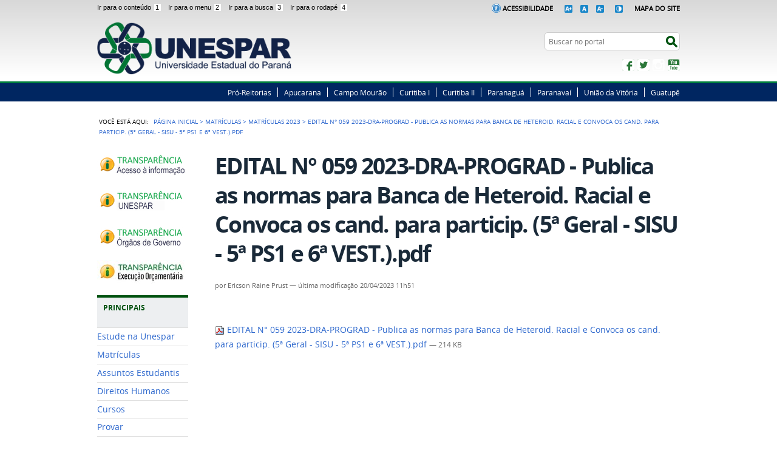

--- FILE ---
content_type: text/html;charset=utf-8
request_url: https://unespar.edu.br/matriculas/matriculas-2023/edital-ndeg-059-2023-dra-prograd-publica-as-normas-para-banca-de-heteroid-racial-e-convoca-os-cand-para-particip-5a-geral-sisu-5a-ps1-e-6a-vest.pdf/view
body_size: 8398
content:
<!DOCTYPE html>
<html lang="pt-br" dir="ltr">

<head>
    <meta http-equiv="Content-Type" content="text/html; charset=utf-8">

    
        <base href="https://unespar.edu.br/matriculas/matriculas-2023/edital-ndeg-059-2023-dra-prograd-publica-as-normas-para-banca-de-heteroid-racial-e-convoca-os-cand-para-particip-5a-geral-sisu-5a-ps1-e-6a-vest.pdf"><!--[if lt IE 7]></base><![endif]-->
    

    
        



  
    <link rel="stylesheet" type="text/css" href="https://unespar.edu.br/portal_css/Sunburst%20Theme/reset-cachekey-5757778d5aaf47f91413810538fd3bd0.css" media="screen">

    <link rel="stylesheet" type="text/css" href="https://unespar.edu.br/portal_css/Sunburst%20Theme/base-cachekey-74cf1c244789ece46eef1071acf395e9.css">

    <link rel="stylesheet" type="text/css" href="https://unespar.edu.br/portal_css/Sunburst%20Theme/resourceplone.app.jquerytools.overlays-cachekey-c0c4e8196749dae17227cc36f258e311.css" media="screen">

    <style type="text/css" media="screen">@import url(https://unespar.edu.br/portal_css/Sunburst%20Theme/resourceplone.formwidget.autocompletejquery.autocomplete-cachekey-d120e20c1f33a2460c1160e42214ee0e.css);</style>

    <link rel="stylesheet" type="text/css" href="https://unespar.edu.br/portal_css/Sunburst%20Theme/resourceplone.formwidget.querystring.querywidget-cachekey-56d43b04fac0867ff505695959900be6.css" media="screen">

    <style type="text/css" media="screen">@import url(https://unespar.edu.br/portal_css/Sunburst%20Theme/resourcecalendar_stylescalendar-cachekey-f99f5bc88421b26dd98b23ba3091d22f.css);</style>

    <link rel="stylesheet" type="text/css" href="https://unespar.edu.br/portal_css/Sunburst%20Theme/resourcebrasil.gov.agendaagenda-cachekey-756930d7f9eb7ceccb21beb2af332fc6.css">

    <link rel="stylesheet" type="text/css" href="https://unespar.edu.br/portal_css/Sunburst%20Theme/resourcebrasil.gov.barracssmain-cachekey-1ad10fb70570759300ef574964cc1b05.css" media="all" title="Brasil.gov.br: Barra">

    <style type="text/css" media="screen">@import url(https://unespar.edu.br/portal_css/Sunburst%20Theme/jquery.autocomplete-cachekey-3234e605c4376066c4302476a69ac3f8.css);</style>

    <style type="text/css" media="screen">@import url(https://unespar.edu.br/portal_css/Sunburst%20Theme/resourceProducts.Doormat.stylesheetsdoormat-cachekey-24bbbb99f27106cc047144bb965952af.css);</style>

    <link rel="stylesheet" type="text/css" href="https://unespar.edu.br/portal_css/Sunburst%20Theme/embedder-cachekey-288f80cb63426bde80e0a9cc90a965e2.css" media="screen">

    <style type="text/css" media="screen">@import url(https://unespar.edu.br/portal_css/Sunburst%20Theme/resourcecollective.nitfcharcount-cachekey-28fc3076bee496cae93ce935322e3d70.css);</style>

    <link rel="stylesheet" type="text/css" href="https://unespar.edu.br/portal_css/Sunburst%20Theme/ploneCustom-cachekey-8892d24e9a40d6726bf4b14c211605f8.css">

    <style type="text/css" media="screen">@import url(https://unespar.edu.br/portal_css/Sunburst%20Theme/resourcecollective.uploadcssbootstrap.min-cachekey-d1c90e43abfa07e203009de8024a0833.css);</style>

    <link rel="stylesheet" type="text/css" href="https://unespar.edu.br/portal_css/Sunburst%20Theme/resourcebrasil.gov.portalcssmain-cachekey-53f815dae7583be16d9641340fd380cd.css" media="screen">

        <!--[if lt IE 8]>    
    
    <link rel="stylesheet" type="text/css" href="https://unespar.edu.br/portal_css/Sunburst%20Theme/IEFixes-cachekey-a6e421992bf969ba8cb88ff9f796087f.css" media="screen" />
        <![endif]-->
    

  
  
    <script type="text/javascript" src="https://unespar.edu.br/portal_javascripts/Sunburst%20Theme/resourceplone.app.jquery-cachekey-50e68128fe15f04bfabeb6a37be1690a.js"></script>

    <script type="text/javascript" src="https://unespar.edu.br/portal_javascripts/Sunburst%20Theme/collective.js.jqueryui.custom.min-cachekey-4a8363e73cc0d0ab0835275c870bfcb6.js"></script>

    <script type="text/javascript" src="https://unespar.edu.br/portal_javascripts/Sunburst%20Theme/resourceplone.formwidget.contenttreecontenttree-cachekey-a4709e9fb10093ec48ba9671d2b1d201.js"></script>

    <script type="text/javascript" src="https://unespar.edu.br/portal_javascripts/Sunburst%20Theme/resourcecollective.js.bootstrapjsbootstrap.min-cachekey-97522b4b010891e48edfe56649be960f.js"></script>

    <script type="text/javascript" src="https://unespar.edu.br/portal_javascripts/Sunburst%20Theme/jquery.autocomplete.min-cachekey-25132127628ee9a0ec478f97702e7908.js"></script>

       <!--[if lte IE 8]>
     
    <script type="text/javascript" src="https://unespar.edu.br/portal_javascripts/Sunburst%20Theme/resourcecollective.pollsjsexcanvas.min-cachekey-16a8011205f69e1180f5ff151ee991f4.js"></script>
       <![endif]-->
     

    <script type="text/javascript" src="https://unespar.edu.br/portal_javascripts/Sunburst%20Theme/resourcecollective.pollsjspolls-cachekey-80d3a22aad09719c60b05ee9ccca00d8.js"></script>

    <script type="text/javascript" src="https://unespar.edu.br/portal_javascripts/Sunburst%20Theme/@@legendothers_translation.js"></script>

    <script type="text/javascript" src="https://unespar.edu.br/portal_javascripts/Sunburst%20Theme/resourcecollective.pollsjscollective.poll-cachekey-d6726b46982c494f22cb7137f03dc0d1.js"></script>

    <script type="text/javascript" src="https://unespar.edu.br/portal_javascripts/Sunburst%20Theme/resourcejquery.cookie-cachekey-5eab4550b78d2435dc79ad1cf4cf1505.js"></script>


<title>EDITAL N° 059 2023-DRA-PROGRAD - Publica as normas para Banca de Heteroid. Racial e Convoca os cand. para particip. (5ª Geral - SISU - 5ª PS1 e 6ª VEST.).pdf —  Universidade Estadual do Paraná</title>

<link rel="http://purl.org/dc/terms/subject http://schema.org/about http://xmlns.com/foaf/0.1/primaryTopic" href="http://vocab.e.gov.br/2011/03/vcge#esquema">
        
    <link rel="author" href="https://unespar.edu.br/author/ericson.prust" title="Informações do Autor">


    <link rel="canonical" href="https://unespar.edu.br/matriculas/matriculas-2023/edital-ndeg-059-2023-dra-prograd-publica-as-normas-para-banca-de-heteroid-racial-e-convoca-os-cand-para-particip-5a-geral-sisu-5a-ps1-e-6a-vest.pdf">

    
    


<script type="text/javascript">
        jQuery(function($){
            if (typeof($.datepicker) != "undefined"){
              $.datepicker.setDefaults(
                jQuery.extend($.datepicker.regional['pt-BR'],
                {dateFormat: 'dd/mm/yy'}));
            }
        });
        </script>




    <link rel="search" href="https://unespar.edu.br/@@search" title="Buscar neste site">



        
        
        
        
        

        
        <meta name="generator" content="Plone - http://plone.org">
    

    <meta content="width=device-width, initial-scale=1.0" name="viewport">

    <link rel="shortcut icon" href="/++theme++tema-unespar-plone/img/favicon.ico" type="image/x-icon">
    <link rel="apple-touch-icon" href="/++theme++tema-unespar-plone/img/touch_icon.png">

    <!-- Plone CSS - only for preview, will be removed in rules.xml -->
    

    <!-- Theme CSS - only for preview, will be removed in rules and added in CSS registry -->
    
    <link media="all" href="/++theme++tema-unespar-plone/css/style.css" type="text/css" rel="stylesheet">
</head>

<body dir="ltr" class="template-file_view portaltype-file site-UNESPAR section-matriculas subsection-matriculas-2023 subsection-matriculas-2023-edital-ndeg-059-2023-dra-prograd-publica-as-normas-para-banca-de-heteroid-racial-e-convoca-os-cand-para-particip-5a-geral-sisu-5a-ps1-e-6a-vest.pdf userrole-anonymous"><div id="wrapper">

        <!-- HEADER -->

        <div id="header" role="banner">
            <div>
                <ul id="accessibility">
                    <li>
                        <a accesskey="1" href="#acontent" id="link-conteudo">
                            Ir para o conteúdo
                            <span>1</span>
                        </a>
                    </li>
                    <li>
                        <a accesskey="2" href="#anavigation" id="link-navegacao">
                            Ir para o menu
                            <span>2</span>
                        </a>
                    </li>
                    <li>
                        <a accesskey="3" href="#SearchableText" id="link-buscar">
                            Ir para a busca
                            <span>3</span>
                        </a>
                    </li>
                    <li>
                        <a accesskey="4" href="#afooter" id="link-rodape">
                            Ir para o rodapé
                            <span>4</span>
                        </a>
                    </li>
                </ul>
                <!--
            <ul id="language">
                <li class="language-es">
                    <a href="#">Espa&#241;ol</a>
                </li>
                <li class="language-en">
                    <a href="#">English</a>
                </li>
            </ul>
            -->
            <ul id="portal-siteactions">  
                <img src="/++theme++tema-unespar-plone/img/icon-acessibilidade.png" height="15px">
                <li id="siteaction-accessibility">
                    <a href="https://www.unespar.edu.br/acessibilidade" target="_top" accesskey="5">Acessibilidade</a>
                </li>
                <li>
                    <a href="#" name="increase-font" id="increase-font"><img src="/++theme++tema-unespar-plone/img/fonte-mais.png" height="13px"></a>
                
                    <a href="#" name="normal-font" id="normal-font"><img src="/++theme++tema-unespar-plone/img/fonte-normal.png" height="13px"></a>
                
                    <a href="#" name="decrease-font" id="decrease-font"><img src="/++theme++tema-unespar-plone/img/fonte-menos.png" height="13px"></a>
                </li>
                <li id="siteaction-contraste">
                    <a href="#" accesskey="6"><img src="/++theme++tema-unespar-plone/img/contraste.png" height="13px"></a>
                </li>
                <li id="siteaction-mapadosite">
                    <a href="https://www.unespar.edu.br/mapadosite" accesskey="7">Mapa do Site</a>
                </li>
            </ul>

            <div id="logo">
    <a id="portal-logo" title="" href="https://unespar.edu.br">
            <span id="portal-title-1"></span>
            <h1 id="portal-title" class="luongo">Universidade Estadual do Paraná</h1>
            <span id="portal-description">Ensino Superior Público, Gratuito e de Qualidade</span>
    </a>
</div>

            <div id="portal-searchbox">

    <form id="nolivesearchGadget_form" action="https://unespar.edu.br/@@busca">
        <fieldset class="LSBox">
            <legend class="hiddenStructure">Buscar no portal</legend>
            <label class="hiddenStructure" for="nolivesearchGadget">Busca</label>

            <input name="SearchableText" type="text" size="18" title="Search Site" placeholder="Buscar no portal" class="searchField" id="nolivesearchGadget">

            <input class="searchButton" type="submit" value="Buscar">

            

            <div class="LSResult" id="LSResult"><div class="LSShadow" id="LSShadow"></div></div>
        </fieldset>
    </form>

    

</div>

            <div id="social-icons">
                <ul><li id="portalredes-facebook" class="portalredes-item">
                <a href="http://facebook.com/UnesparOficial">Facebook</a>
            </li><li id="portalredes-twitter" class="portalredes-item">
                <a href="https://twitter.com/UnesparOficial">Twitter</a>
            </li><li id="portalredes-instagram" class="portalredes-item">
                <a href="http://instagram.com/unespar">Instagram</a>
            </li><li id="portalredes-youtube" class="portalredes-item">
                <a href="http://youtube.com/@unesparoficial">YouTube</a>
            </li></ul>
            </div>

        </div>
        <div id="sobre">
            <ul><li id="portalservicos-pro-reitorias" class="portalservicos-item"><a href="https://unespar.edu.br/servicos/pro-reitorias" title="Pró-Reitorias">Pró-Reitorias</a></li><li id="portalservicos-apucarana" class="portalservicos-item"><a href="https://unespar.edu.br/servicos/apucarana" title="Apucarana">Apucarana</a></li><li id="portalservicos-campo-mourao" class="portalservicos-item"><a href="https://unespar.edu.br/servicos/campo-mourao" title="Campo Mourão">Campo Mourão</a></li><li id="portalservicos-curitiba-i" class="portalservicos-item"><a href="https://unespar.edu.br/servicos/curitiba-i" title="Curitiba I">Curitiba I</a></li><li id="portalservicos-curitiba-ii" class="portalservicos-item"><a href="https://unespar.edu.br/servicos/curitiba-ii" title="Curitiba II">Curitiba II</a></li><li id="portalservicos-paranagua" class="portalservicos-item"><a href="https://unespar.edu.br/servicos/paranagua" title="Paranaguá">Paranaguá</a></li><li id="portalservicos-paranavai" class="portalservicos-item"><a href="https://unespar.edu.br/servicos/paranavai" title="Paranavaí">Paranavaí</a></li><li id="portalservicos-uniao-da-vitoria" class="portalservicos-item"><a href="https://unespar.edu.br/servicos/uniao-da-vitoria" title="União da Vitória">União da Vitória</a></li><li id="portalservicos-guatupe" class="portalservicos-item"><a href="https://unespar.edu.br/servicos/guatupe" title="Guatupê">Guatupê</a></li></ul>
        </div>
    </div>

    <!-- content -->

    <div id="main" role="main">
    <div id="plone-content">

        <!-- Demo Plone Content -->

        <div id="portal-columns" class="row">

            <div id="viewlet-above-content"><div id="portal-breadcrumbs">
    <span id="breadcrumbs-you-are-here">Você está aqui:</span>
    <span id="breadcrumbs-home">
        <a href="https://unespar.edu.br">Página Inicial</a>
        <span class="breadcrumbSeparator">
            &gt;
            
        </span>
    </span>
    <span dir="ltr" id="breadcrumbs-1">
        
            <a href="https://unespar.edu.br/matriculas">Matrículas</a>
            <span class="breadcrumbSeparator">
                &gt;
                
            </span>
            
         
    </span>
    <span dir="ltr" id="breadcrumbs-2">
        
            <a href="https://unespar.edu.br/matriculas/matriculas-2023">MATRÍCULAS 2023</a>
            <span class="breadcrumbSeparator">
                &gt;
                
            </span>
            
         
    </span>
    <span dir="ltr" id="breadcrumbs-3">
        
            
            
            <span id="breadcrumbs-current">EDITAL N° 059 2023-DRA-PROGRAD - Publica as normas para Banca de Heteroid. Racial e Convoca os cand. para particip. (5ª Geral - SISU - 5ª PS1 e 6ª VEST.).pdf</span>
         
    </span>

</div>
</div>

            <!-- Column 1 -->
            <div id="navigation">
                <a name="anavigation" id="anavigation"></a>
                <span class="menuTrigger">Menu</span>
                <div id="portal-column-one" class="cell width-1:4 position-0">
            
                
<div class="portletWrapper" id="portletwrapper-706c6f6e652e6c656674636f6c756d6e0a636f6e746578740a2f554e45535041520a706f7274616c2d64612d7472616e73706172656e636961" data-portlethash="706c6f6e652e6c656674636f6c756d6e0a636f6e746578740a2f554e45535041520a706f7274616c2d64612d7472616e73706172656e636961"><div class="portletStaticText portlet-static-portal-da-transparencia"><p><a title="" href="https://unespar.edu.br/matriculas/matriculas-2023/sic" class="external-link" target="_self"><img class="image-inline" src="resolveuid/adbfa0e958fa43ce854638c5ab285f9a/@@images/image/imagen_menu"></a></p>
<p><a class="external-link" href="https://transparencia.unespar.edu.br/" target="_self" title=""><img class="image-inline" src="resolveuid/10e9f576d54b44ed87726eb355394cb1/@@images/image/imagen_menu"></a></p>
<p><a class="external-link" href="http://www.transparencia.pr.gov.br/pte/informacoes/portalInstitucional/UNESPAR/3" target="_self" title=""><img class="image-inline" src="resolveuid/faf6d8f342194fd0885aba11af124a5b/@@images/image/imagen_menu"></a></p>
<p><a class="external-link" href="https://gestao.unespar.edu.br/dashboard/orcamento" target="_self" title=""><img class="image-inline" src="resolveuid/bbfbac123e7c420e9fa2ed9e7f417f05/@@images/image/imagen_menu"><br></a></p></div>

</div>


<div class="portletWrapper" id="portletwrapper-706c6f6e652e6c656674636f6c756d6e0a636f6e746578740a2f554e45535041520a6170726573656e746163616f" data-portlethash="706c6f6e652e6c656674636f6c756d6e0a636f6e746578740a2f554e45535041520a6170726573656e746163616f">
<dl class="portlet portletNavigationTree">

    <dt class="portletHeader">
        <span class="portletTopLeft"></span>
        PRINCIPAIS
        <span class="portletTopRight"></span>
    </dt>

    <dd class="portletItem lastItem">
        <ul class="navTree navTreeLevel0">
            
            



<li class="navTreeItem visualNoMarker section-estude-na-unespar">

    


        <a href="https://prograd.unespar.edu.br/estude-na-unespar" title="" class="state-published contenttype-link">
            
            <span>Estude na Unespar</span>
        </a>

        

    
</li>


<li class="navTreeItem visualNoMarker section-matriculas-1">

    


        <a href="https://www.unespar.edu.br/matriculas/" title="" class="state-published contenttype-link">
            
            <span>Matrículas</span>
        </a>

        

    
</li>


<li class="navTreeItem visualNoMarker section-estudantes">

    


        <a href="https://www.unespar.edu.br/estudantes/" title="" class="state-published contenttype-link">
            
            <span>Assuntos Estudantis</span>
        </a>

        

    
</li>


<li class="navTreeItem visualNoMarker section-direitos-humanos">

    


        <a href="https://unespar.edu.br/ddh" title="Direitos Humanos" class="state-published contenttype-link">
            
            <span>Direitos Humanos</span>
        </a>

        

    
</li>


<li class="navTreeItem visualNoMarker section-cursos">

    


        <a href="http://prograd.unespar.edu.br/sobre/cursos" title="" class="state-published contenttype-link">
            
            <span>Cursos</span>
        </a>

        

    
</li>


<li class="navTreeItem visualNoMarker section-provar">

    


        <a href="https://unespar.edu.br/matriculas/provar" title="" class="state-published contenttype-link">
            
            <span>Provar</span>
        </a>

        

    
</li>


<li class="navTreeItem visualNoMarker section-enade">

    


        <a href="https://unespar.edu.br/enade" title="" class="state-published contenttype-link">
            
            <span>Enade</span>
        </a>

        

    
</li>


<li class="navTreeItem visualNoMarker section-concursos">

    


        <a href="http://progesp.unespar.edu.br/menu-principal/concursos-publicos" title="" class="state-published contenttype-link">
            
            <span>Concursos</span>
        </a>

        

    
</li>


<li class="navTreeItem visualNoMarker section-eleicoes">

    


        <a href="https://unespar.edu.br/a_reitoria/administracao/eleicaoreitoria/" title="" class="state-published contenttype-link">
            
            <span>Eleições</span>
        </a>

        

    
</li>


<li class="navTreeItem visualNoMarker section-calendario-academico">

    


        <a href="https://unespar.edu.br/a_unespar/institucional/calendarios/calendario-academico" title="" class="state-published contenttype-link">
            
            <span>Calendário Acadêmico</span>
        </a>

        

    
</li>


<li class="navTreeItem visualNoMarker section-cep-unespar">

    


        <a href="http://prppg.unespar.edu.br/cep" title="" class="state-published contenttype-link">
            
            <span>CEP UNESPAR</span>
        </a>

        

    
</li>


<li class="navTreeItem visualNoMarker section-ceuas">

    


        <a href="http://ceuas.unespar.edu.br/" title="" class="state-published contenttype-link">
            
            <span>CEUA  UNESPAR</span>
        </a>

        

    
</li>


<li class="navTreeItem visualNoMarker navTreeFolderish section-carta-de-servicos-da-unespar">

    


        <a href="https://unespar.edu.br/principais/carta-de-servicos-da-unespar" title="" class="state-published navTreeFolderish contenttype-folder">
            
            <span>Carta de Serviços da Unespar</span>
        </a>

        

    
</li>


<li class="navTreeItem visualNoMarker section-compras-e-licitacoes">

    


        <a href="https://praf.unespar.edu.br/menu-principal/transparencia-1/copy_of_compras-e-licitacoes/licitacoes" title="" class="state-published contenttype-link">
            
            <span>Compras e Licitações</span>
        </a>

        

    
</li>


<li class="navTreeItem visualNoMarker navTreeFolderish section-biblioteca">

    


        <a href="https://unespar.edu.br/principais/biblioteca" title="" class="state-published navTreeFolderish contenttype-folder">
            
            <span>Biblioteca</span>
        </a>

        

    
</li>


<li class="navTreeItem visualNoMarker navTreeFolderish section-e-protocolo">

    


        <a href="https://unespar.edu.br/principais/e-protocolo" title="" class="state-published navTreeFolderish contenttype-folder">
            
            <span>E-Protocolo</span>
        </a>

        

    
</li>




        </ul>
        <span class="portletBottomLeft"></span>
        <span class="portletBottomRight"></span>
    </dd>
</dl>

</div>


<div class="portletWrapper" id="portletwrapper-706c6f6e652e6c656674636f6c756d6e0a636f6e746578740a2f554e45535041520a612d756e6573706172" data-portlethash="706c6f6e652e6c656674636f6c756d6e0a636f6e746578740a2f554e45535041520a612d756e6573706172">
<dl class="portlet portletNavigationTree">

    <dt class="portletHeader">
        <span class="portletTopLeft"></span>
        A Unespar
        <span class="portletTopRight"></span>
    </dt>

    <dd class="portletItem lastItem">
        <ul class="navTree navTreeLevel0">
            
            



<li class="navTreeItem visualNoMarker navTreeFolderish section-introducao">

    


        <a href="https://unespar.edu.br/a_unespar/introducao" title="" class="state-published navTreeFolderish contenttype-folder">
            
            <span>Introdução</span>
        </a>

        

    
</li>


<li class="navTreeItem visualNoMarker navTreeFolderish section-institucional">

    


        <a href="https://unespar.edu.br/a_unespar/institucional" title="" class="state-published navTreeFolderish contenttype-folder">
            
            <span>Institucional</span>
        </a>

        

    
</li>


<li class="navTreeItem visualNoMarker navTreeFolderish section-ouvidoria">

    


        <a href="https://unespar.edu.br/a_unespar/ouvidoria" title="" class="state-published navTreeFolderish contenttype-folder">
            
            <span>Fale Conosco</span>
        </a>

        

    
</li>


<li class="navTreeItem visualNoMarker section-fale-com-o-ouvidor">

    


        <a href="https://unespar.edu.br/a_unespar/ouvidoria/" title="" class="state-published contenttype-link">
            
            <span>Fale Com o Ouvidor</span>
        </a>

        

    
</li>


<li class="navTreeItem visualNoMarker navTreeFolderish section-protocolo">

    


        <a href="https://unespar.edu.br/a_unespar/protocolo" title="" class="state-published navTreeFolderish contenttype-folder">
            
            <span>SIGES</span>
        </a>

        

    
</li>


<li class="navTreeItem visualNoMarker section-certificados">

    


        <a href="http://certificados.unespar.edu.br/" title="" class="state-published contenttype-link">
            
            <span>Certificados</span>
        </a>

        

    
</li>


<li class="navTreeItem visualNoMarker section-diplomas">

    


        <a href="https://unespar.edu.br/a_unespar/diplomas" title="" class="state-published contenttype-document">
            
            <span>Diplomas</span>
        </a>

        

    
</li>


<li class="navTreeItem visualNoMarker navTreeFolderish section-links-uteis">

    


        <a href="https://unespar.edu.br/a_unespar/links-uteis" title="" class="state-published navTreeFolderish contenttype-folder">
            
            <span>Links Úteis</span>
        </a>

        

    
</li>


<li class="navTreeItem visualNoMarker section-protocolo-externo-de-solicitacao">

    


        <a href="https://unespar.edu.br/a_unespar/protocolo" title="" class="state-published contenttype-link">
            
            <span>Protocolo Externo de Solicitação </span>
        </a>

        

    
</li>


<li class="navTreeItem visualNoMarker section-cpa">

    


        <a href="http://cpa.unespar.edu.br" title="" class="state-published contenttype-link">
            
            <span>CPA</span>
        </a>

        

    
</li>


<li class="navTreeItem visualNoMarker section-sustentabilidade">

    


        <a href="https://cpgea.unespar.edu.br/" title="" class="state-published contenttype-link">
            
            <span>Sustentabilidade</span>
        </a>

        

    
</li>


<li class="navTreeItem visualNoMarker section-portal-pdi">

    


        <a href="https://portalpdi.unespar.edu.br/" title="" class="state-published contenttype-link">
            
            <span>Portal PDI</span>
        </a>

        

    
</li>




        </ul>
        <span class="portletBottomLeft"></span>
        <span class="portletBottomRight"></span>
    </dd>
</dl>

</div>


<div class="portletWrapper" id="portletwrapper-706c6f6e652e6c656674636f6c756d6e0a636f6e746578740a2f554e45535041520a736f627265" data-portlethash="706c6f6e652e6c656674636f6c756d6e0a636f6e746578740a2f554e45535041520a736f627265">
<dl class="portlet portletNavigationTree">

    <dt class="portletHeader">
        <span class="portletTopLeft"></span>
        A Reitoria
        <span class="portletTopRight"></span>
    </dt>

    <dd class="portletItem lastItem">
        <ul class="navTree navTreeLevel0">
            
            



<li class="navTreeItem visualNoMarker navTreeFolderish section-administracao">

    


        <a href="https://unespar.edu.br/a_reitoria/administracao" title="" class="state-published navTreeFolderish contenttype-folder">
            
            <span>Administração</span>
        </a>

        

    
</li>


<li class="navTreeItem visualNoMarker section-conselhos-superiores-1">

    


        <a href="https://unespar.edu.br/a_reitoria/atos-oficiais/" title="" class="state-published contenttype-link">
            
            <span>Conselhos  Superiores</span>
        </a>

        

    
</li>


<li class="navTreeItem visualNoMarker section-portarias-atos-e-resolucoes">

    


        <a href="https://unespar.edu.br/a_reitoria/atos-oficiais/reitoria" title="" class="state-published contenttype-link">
            
            <span>Portarias, Atos e Resoluções</span>
        </a>

        

    
</li>


<li class="navTreeItem visualNoMarker section-escritorio-de-relacoes-internacionais">

    


        <a href="https://eri.unespar.edu.br/" title="" class="state-published contenttype-link">
            
            <span>Escritório de Relações Internacionais</span>
        </a>

        

    
</li>


<li class="navTreeItem visualNoMarker section-secretaria_de_comunicacao">

    


        <a href="https://unespar.edu.br/a_reitoria/administracao/administracao-superior/assessoria-comunicacao" title="" class="state-published contenttype-link">
            
            <span>Secretaria de Comunicação</span>
        </a>

        

    
</li>


<li class="navTreeItem visualNoMarker navTreeFolderish section-editora-unespar">

    


        <a href="https://unespar.edu.br/a_reitoria/editora-unespar" title="" class="state-published navTreeFolderish contenttype-folder">
            
            <span>Edunespar</span>
        </a>

        

    
</li>




        </ul>
        <span class="portletBottomLeft"></span>
        <span class="portletBottomRight"></span>
    </dd>
</dl>

</div>


<div class="portletWrapper" id="portletwrapper-706c6f6e652e6c656674636f6c756d6e0a636f6e746578740a2f554e45535041520a706f732d67726164756163616f" data-portlethash="706c6f6e652e6c656674636f6c756d6e0a636f6e746578740a2f554e45535041520a706f732d67726164756163616f">
<dl class="portlet portletNavigationTree">

    <dt class="portletHeader">
        <span class="portletTopLeft"></span>
        PÓS-GRADUAÇÃO
        <span class="portletTopRight"></span>
    </dt>

    <dd class="portletItem lastItem">
        <ul class="navTree navTreeLevel0">
            
            



<li class="navTreeItem visualNoMarker section-stricto-sensu">

    


        <a href="http://prppg.unespar.edu.br/pos-graduacao/stricto-sensu" title="" class="state-published contenttype-link">
            
            <span>Stricto sensu</span>
        </a>

        

    
</li>


<li class="navTreeItem visualNoMarker section-lato-sensu">

    


        <a href="http://prppg.unespar.edu.br/pos-graduacao/lato-sensu" title="" class="state-published contenttype-link">
            
            <span>Lato sensu</span>
        </a>

        

    
</li>


<li class="navTreeItem visualNoMarker section-lato-sensu-internacional">

    


        <a href="https://www.unespar.edu.br/posinternacional/" title="" class="state-published contenttype-link">
            
            <span>Lato sensu internacional</span>
        </a>

        

    
</li>




        </ul>
        <span class="portletBottomLeft"></span>
        <span class="portletBottomRight"></span>
    </dd>
</dl>

</div>


<div class="portletWrapper" id="portletwrapper-706c6f6e652e6c656674636f6c756d6e0a636f6e746578740a2f554e45535041520a70726f2d726569746f72696173" data-portlethash="706c6f6e652e6c656674636f6c756d6e0a636f6e746578740a2f554e45535041520a70726f2d726569746f72696173">
<dl class="portlet portletNavigationTree">

    <dt class="portletHeader">
        <span class="portletTopLeft"></span>
        PROGRAMAS E PROJETOS
        <span class="portletTopRight"></span>
    </dt>

    <dd class="portletItem lastItem">
        <ul class="navTree navTreeLevel0">
            
            



<li class="navTreeItem visualNoMarker navTreeFolderish section-capes">

    


        <a href="https://unespar.edu.br/projetos/capes" title="" class="state-published navTreeFolderish contenttype-folder">
            
            <span>CAPES</span>
        </a>

        

    
</li>


<li class="navTreeItem visualNoMarker section-ceped">

    


        <a href="https://unespar.edu.br/projetos/ceped" title="" class="state-published contenttype-document">
            
            <span>CEPED</span>
        </a>

        

    
</li>


<li class="navTreeItem visualNoMarker section-pibid">

    


        <a href="http://pibid.unespar.edu.br/" title="Programa Institucional de Bolsas de Iniciação à Docência" class="state-published contenttype-link">
            
            <span>PIBID</span>
        </a>

        

    
</li>


<li class="navTreeItem visualNoMarker section-prolen">

    


        <a href="http://www.unespar.edu.br/prolen" title="" class="state-published contenttype-link">
            
            <span>PROLEN</span>
        </a>

        

    
</li>


<li class="navTreeItem visualNoMarker section-pr-fala-idiomas">

    


        <a href="https://eri.unespar.edu.br/paranafalaidiomas" title="" class="state-published contenttype-link">
            
            <span>Paraná Fala Idiomas - PFI</span>
        </a>

        

    
</li>


<li class="navTreeItem visualNoMarker navTreeFolderish section-ufe">

    


        <a href="https://unespar.edu.br/projetos/ufe" title="" class="state-published navTreeFolderish contenttype-folder">
            
            <span>Unespar Fala Espanhol - UFE</span>
        </a>

        

    
</li>


<li class="navTreeItem visualNoMarker section-nit-nucleo-de-inovacao-tecnologogica">

    


        <a href="https://agitec.unespar.edu.br/" title="" class="state-published contenttype-link">
            
            <span>AGITEC- Agência de Inovação Tecnológica</span>
        </a>

        

    
</li>


<li class="navTreeItem visualNoMarker section-nucathe-1">

    


        <a href="https://www.unespar.edu.br/projetos/nucathe/grupos-de-pesquisa/historia-e-memoria-da-educacao" title="" class="state-published contenttype-link">
            
            <span>NUCATHE</span>
        </a>

        

    
</li>


<li class="navTreeItem visualNoMarker section-award-academic-writing-and-research-development">

    


        <a href="https://eri.unespar.edu.br/menu-geral/centro-de-escrita-academica-da-unespar" title="" class="state-published contenttype-link">
            
            <span>AWARD  Academic Writing and Research Development</span>
        </a>

        

    
</li>


<li class="navTreeItem visualNoMarker section-sou-mais-unespar">

    


        <a href="https://www.unespar.edu.br/sou-mais-unespar" title="" class="state-published contenttype-link">
            
            <span>Sou Mais Unespar</span>
        </a>

        

    
</li>




        </ul>
        <span class="portletBottomLeft"></span>
        <span class="portletBottomRight"></span>
    </dd>
</dl>

</div>




            
        </div></div>

            <!-- Conteudo -->
            <div id="portal-column-content" class="cell width-3:4 position-1:4">
                <a name="acontent" id="acontent"></a>

                <div class="">

                    

                    

    <dl class="portalMessage info" id="kssPortalMessage" style="display:none">
        <dt>Info</dt>
        <dd></dd>
    </dl>

    


                    
                        <div id="content">

                            

                            

                             <div id="viewlet-above-content-title"></div>
                             
                                 
                                 
            
            <h1 class="documentFirstHeading">EDITAL N° 059 2023-DRA-PROGRAD - Publica as normas para Banca de Heteroid. Racial e Convoca os cand. para particip. (5ª Geral - SISU - 5ª PS1 e 6ª VEST.).pdf</h1>
        
                             
                             <div id="viewlet-below-content-title">



<div class="documentByLine" id="plone-document-byline">
  

  
  
    <span class="documentAuthor">
      por <span>Ericson Raine Prust</span>
         —
    </span>
  
  

  
  

  <span class="documentModified">
    <span>última modificação</span>
    20/04/2023 11h51
  </span>
  

  

  

  

  

</div>
</div>

                             
                                 
                                 
            
            
        
                             

                             <div id="viewlet-above-content-body"></div>
                             <div id="content-core">
                                 
        
            <p>
                <a href="https://unespar.edu.br/matriculas/matriculas-2023/edital-ndeg-059-2023-dra-prograd-publica-as-normas-para-banca-de-heteroid-racial-e-convoca-os-cand-para-particip-5a-geral-sisu-5a-ps1-e-6a-vest.pdf/@@download/file/EDITAL%20N%C2%B0%20059%202023-DRA-PROGRAD%20-%20Publica%20as%20normas%20para%20Banca%20de%20Heteroid.%20Racial%20e%20Convoca%20os%20cand.%20para%20particip.%20(5%C2%AA%20Geral%20-%20SISU%20-%205%C2%AA%20PS1%20e%206%C2%AA%20VEST.).pdf">
                    <img border="0" src="https://unespar.edu.br/pdf.png" alt="application/pdf">
                    EDITAL N° 059 2023-DRA-PROGRAD - Publica as normas para Banca de Heteroid. Racial e Convoca os cand. para particip. (5ª Geral - SISU - 5ª PS1 e 6ª VEST.).pdf
                </a> 
                <span class="discreet">
                      — 214 KB</span>
            </p>

            
        
    
                             </div>
                             

                            
                        </div>
                    

                    
                </div>

                <div id="viewlet-below-content">







</div>

            </div>

            <!-- Column 2-->

            

        </div>

        <!-- /Demo Plone Content -->

    </div>

    <div class="clear"></div>
    <div id="voltar-topo">
        <a href="#wrapper">Voltar para o topo</a>
    </div>

</div>

<!-- Footer -->
<div id="footer" role="contentinfo">
    <a name="afooter" id="afooter"></a>
    
    <div id="doormat-container" class="columns-4">

  
  <div class="doormatColumn column-0">
    
    <dl class="doormatSection">
      <dt class="doormatSectionHeader">Ingresso</dt>
      <dd class="doormatSectionBody">
        <a href="http://vestibular.unespar.edu.br/" class="external-link">Vestibular</a>
        
      </dd>
      <dd class="doormatSectionBody">
        <a href="https://prograd.unespar.edu.br/estude-na-unespar/sisu" class="external-link">SiSU</a>
        
      </dd>
      <dd class="doormatSectionBody">
        <a href="https://prograd.unespar.edu.br/estude-na-unespar/aprova-parana" class="external-link">Aprova Paraná</a>
        
      </dd>
      <dd class="doormatSectionBody">
        <a href="http://www.unespar.edu.br/matriculas/provar" class="external-link">Provar</a>
        
      </dd>
      <dd class="doormatSectionBody">
        <a href="http://www.unespar.edu.br/matriculas" class="external-link">Portadores de Diploma</a>
        
      </dd>
      <dd class="doormatSectionBody">
        <a href="http://www.unespar.edu.br/matriculas" class="external-link">Desistentes</a>
        
      </dd>
      <dd class="doormatSectionBody">
        <a href="http://www.unespar.edu.br/matriculas" class="external-link">Trancados</a>
        
      </dd>
    </dl>
  </div>
  <div class="doormatColumn column-1">
    
    <dl class="doormatSection">
      <dt class="doormatSectionHeader">Pró-Reitorias</dt>
      <dd class="doormatSectionBody">
        <a href="http://prograd.unespar.edu.br/" class="external-link">PROGRAD </a>
        
      </dd>
      <dd class="doormatSectionBody">
        <a href="http://prppg.unespar.edu.br" class="external-link">PRPPG</a>
        
      </dd>
      <dd class="doormatSectionBody">
        <a href="http://proec.unespar.edu.br" class="external-link">PROEC</a>
        
      </dd>
      <dd class="doormatSectionBody">
        <a href="http://praf.unespar.edu.br" class="external-link">PRAF</a>
        
      </dd>
      <dd class="doormatSectionBody">
        <a href="http://proplan.unespar.edu.br" class="external-link">PROPLAN</a>
        
      </dd>
      <dd class="doormatSectionBody">
        <a href="http://progesp.unespar.edu.br" class="external-link">PROGESP</a>
        
      </dd>
      <dd class="doormatSectionBody">
        <a href="http://propedh.unespar.edu.br" class="external-link">PROPEDH</a>
        
      </dd>
    </dl>
  </div>
  <div class="doormatColumn column-2">
    
    <dl class="doormatSection">
      <dt class="doormatSectionHeader">Serviços</dt>
      <dd class="doormatSectionBody">
        <a href="http://biblioteca.unespar.edu.br" class="external-link">Biblioteca</a>
        
      </dd>
      <dd class="doormatSectionBody">
        <a href="http://certificados.unespar.edu.br/" class="external-link">Certificados</a>
        
      </dd>
      <dd class="doormatSectionBody">
        <a href="https://outlook.office365.com/owa/?realm=unespar.edu.br" class="external-link">E-mail - Office365</a>
        
      </dd>
      <dd class="doormatSectionBody">
        <a href="http://www.unespar.edu.br/e-protocolo-digital" class="external-link">E-protocolo Digital</a>
        
      </dd>
      <dd class="doormatSectionBody">
        <a href="http://www.unespar.edu.br/horario-de-atendimento/" class="external-link">Horário de Atendimento</a>
        
      </dd>
      <dd class="doormatSectionBody">
        <a href="http://www.unespar.edu.br/ramais" class="external-link">Lista de Ramais</a>
        
      </dd>
      <dd class="doormatSectionBody">
        <a href="http://moodle.unespar.edu.br" class="external-link">Moodle - Unespar</a>
        
      </dd>
      <dd class="doormatSectionBody">
        <a href="http://unespar.edu.br/sic" class="external-link">Perguntas Frequentes</a>
        
      </dd>
      <dd class="doormatSectionBody">
        <a href="https://qrcode.unespar.edu.br/" class="external-link">QRCode</a>
        
      </dd>
      <dd class="doormatSectionBody">
        <a href="http://www.aluno.siges.pr.gov.br/bna_ies/" class="external-link">Siges - Aluno</a>
        
      </dd>
      <dd class="doormatSectionBody">
        <a href="https://www.unespar.edu.br/a_unespar/protocolo-externo-de-solicitacao" class="external-link">Siges - Comunidade Externa</a>
        
      </dd>
      <dd class="doormatSectionBody">
        <a href="http://www.siges.pr.gov.br/sere_ies/login.do" class="external-link">Siges - Professor</a>
        
      </dd>
    </dl>
  </div>
  <div class="doormatColumn column-3">
    
    <dl class="doormatSection">
      <dt class="doormatSectionHeader">Sobre o site</dt>
      <dd class="doormatSectionBody">
        <a href="https://unespar.edu.br/acessibilidade" class="external-link">Acessibilidade</a>
        
      </dd>
      <dd class="doormatSectionBody">
        <a href="https://unespar.edu.br/mapadosite" class="external-link">Mapa do site</a>
        
      </dd>
    </dl>
    <dl class="doormatSection">
      <dt class="doormatSectionHeader">Redes sociais</dt>
      <dd class="doormatSectionBody">
        <a href="https://www.facebook.com/UnesparOficial" class="external-link">Facebook</a>
        
      </dd>
      <dd class="doormatSectionBody">
        <a href="https://www.instagram.com/unespar/" class="external-link">Instagram</a>
        
      </dd>
      <dd class="doormatSectionBody">
        <a href="https://www.tiktok.com/@unespar" class="external-link">Tiktok</a>
        
      </dd>
      <dd class="doormatSectionBody">
        <a href="https://twitter.com/UnesparOficial" class="external-link">Twitter</a>
        
      </dd>
      <dd class="doormatSectionBody">
        <a href="https://www.youtube.com/@unesparoficial" class="external-link">Youtube</a>
        
      </dd>
    </dl>
  </div>
</div>
    <div class="clear"></div>
    <div class="footer-logos">
        <div>
            <div id="endereco">

                <b>©2026 Universidade Estadual do Paraná - UNESPAR</b><br>
                Avenida Rio Grande do Norte, 1525<br>
                87701-020 - Centro - Paranavaí - PR<br>
                Telefone: (44)3141-4700<br>
            </div>
            <div id="logo-pr">
                <a href="http://www.pr.gov.br" target="_blank"><img src="/++theme++tema-unespar-plone/img/governo-pr.png" title="Governo do Paraná" alt="Governo do Paraná"></a>
            </div>
        </div>
    </div>
</div>
<div id="extra-footer">
    <div align="center" height="20px">
        Desenvolvido com CMS de código aberto
    </div>
</div>
<script type="text/javascript">
    window.onload = function() {
        var elementBody = document.querySelector('body');
        var elementBtnIncreaseFont = document.getElementById('increase-font');
        var elementBtnDecreaseFont = document.getElementById('decrease-font');
        var elementBtnNormalFont = document.getElementById('normal-font');
        // Padr&#227;o de tamanho, equivale a 100% do valor definido no Body
        var fontSize = 62.5;
        // Valor de incremento ou decremento, equivale a 10% do valor do Body
        var increaseDecrease = 10;

        // Evento de click para aumentar a fonte
        elementBtnIncreaseFont.addEventListener('click', function(event) {
            fontSize = fontSize + increaseDecrease;
            elementBody.style.fontSize = fontSize + '%';
        });

        // Evento de click para diminuir a fonte
        elementBtnDecreaseFont.addEventListener('click', function(event) {
            fontSize = fontSize - increaseDecrease;
            elementBody.style.fontSize = fontSize + '%';
        });
        
        // Evento de click para diminuir a fonte
        elementBtnNormalFont.addEventListener('click', function(event) {
            fontSize = 62.5;
            elementBody.style.fontSize = fontSize + '%';
        });
    }
</script>
<!-- /Footer-->
</div><!-- Google tag (gtag.js) -->
<script async src="https://www.googletagmanager.com/gtag/js?id=G-8FJR0E6QSL"></script>
<script>
  window.dataLayer = window.dataLayer || [];
  function gtag(){dataLayer.push(arguments);}
  gtag('js', new Date());

  gtag('config', 'G-8FJR0E6QSL');
</script>


  <script async src="//platform.twitter.com/widgets.js" charset="utf-8">
</script>

</body>
</html>
